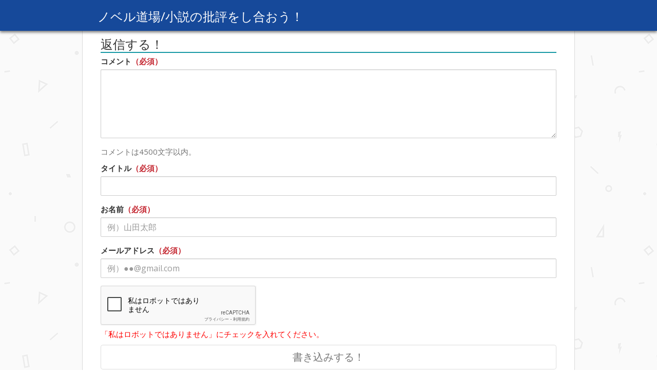

--- FILE ---
content_type: text/html; charset=UTF-8
request_url: https://weblike-tennsaku.ssl-lolipop.jp/review/novels/addSequel/738
body_size: 4097
content:
<!DOCTYPE html>
<html lang="ja">
<head prefix="og: http://ogp.me/ns# fb: http://ogp.me/ns/fb#">
<!-- Global site tag (gtag.js) - Google Analytics -->
<script async src="https://www.googletagmanager.com/gtag/js?id=UA-104388191-1"></script>
<script>
  window.dataLayer = window.dataLayer || [];
  function gtag(){dataLayer.push(arguments);}
  gtag('js', new Date());

  gtag('config', 'UA-104388191-1');
</script>
    <meta charset="utf-8"/>    <meta name="viewport" content="width=device-width, initial-scale=1.0">
    <title>「短編小説の見開き1ページの書き出し」という課題の提出前の批評への返信フォーム。ノベル道場/小説の批評をし合おう！</title>
    <link href="/review/favicon.ico" type="image/x-icon" rel="icon"/><link href="/review/favicon.ico" type="image/x-icon" rel="shortcut icon"/>    <meta content="創作,作家,作家志望,ライトノベル,文芸" name="keywords"/>     
            <meta name="description" content="https://ncode.syosetu.com/n3039ff/
申し訳ありません。URLはこちらでお願いします。"/>    <meta name="og:description" content="https://ncode.syosetu.com/n3039ff/
申し訳ありません。URLはこちらでお願いします。"/>        <meta property="og:title" content="「短編小説の見開き1ページの書き出し」という課題の提出前の批評への返信フォーム。ノベル道場/小説の批評をし合おう！">
    <meta property="og:type" content="website">
    <meta property="og:image" content="https://weblike-tennsaku.ssl-lolipop.jp/review/img/b26d6b6a13880f74746b57bbcf9e78c1_m.jpg">
    <meta property="og:site_name" content="ノベル道場/小説の批評をし合おう！">
    <meta property="og:url" content="https://weblike-tennsaku.ssl-lolipop.jp/review/novels/addSequel/738">
    
    <!-- フェイスブックのID -->
    <meta property="fb:app_id" content="1574505692591070">
    
    <!-- Twitterカード -->
    <meta name="twitter:site" content="@ranokenn">
    <meta name="twitter:card" content="summary">

    <!-- リセットCSS -->
  <style>
  @charset "UTF-8";abbr,address,article,aside,audio,b,blockquote,body,canvas,caption,cite,code,dd,del,details,dfn,div,dl,dt,em,fieldset,figcaption,figure,footer,form,h1,h2,h3,h4,h5,h6,header,hgroup,html,i,iframe,img,ins,kbd,label,legend,li,mark,menu,nav,object,ol,p,pre,q,samp,section,small,span,strong,sub,summary,sup,table,tbody,td,tfoot,th,thead,time,tr,ul,var,video{margin:0;padding:0;border:0;outline:0;font-size:100%;vertical-align:baseline;background:transparent}body{line-height:1}article,aside,details,figcaption,figure,footer,header,hgroup,menu,nav,section{display:block}nav ul{list-style:none}blockquote,q{quotes:none}blockquote:after,blockquote:before,q:after,q:before{content:'';content:none}a{margin:0;padding:0;font-size:100%;vertical-align:baseline;background:transparent}/ change colours to suit your needs / ins{background-color:#ff9;color:#000;text-decoration:none}/ change colours to suit your needs / mark{background-color:#ff9;color:#000;font-style:italic;font-weight:700}del{text-decoration:line-through}abbr[title],dfn[title]{border-bottom:1px dotted;cursor:help}table{border-collapse:collapse;border-spacing:0}hr{display:block;height:1px;border:0;border-top:1px solid #ccc;margin:1em 0;padding:0}input,select{vertical-align:middle}
  fieldset{border:0}fieldset legend{border-bottom:2px solid #1798a5;width:100%;line-height:1.3em;padding-top:1em}.form button[type="submit"]{text-transform:uppercase;box-shadow:none}button:after{content:"";clear:both;display:block}div.message{text-align:center;cursor:pointer;display:block;font-weight:400;padding:0 1.5rem;transition:height .3s ease-out 0;background-color:#a0d3e8;color:#626262;top:15px;right:15px;z-index:1;overflow:hidden;height:50px;line-height:2.5em;box-radius:5px}div.message:before{line-height:0;font-size:20px;height:9pt;width:9pt;border-radius:15px;text-align:center;vertical-align:middle;display:inline-block;position:relative;left:-11px;background-color:#fff;padding:9pt 14px 9pt 10px;content:"i";color:#a0d3e8}div.message.error{background-color:#c3232d;color:#fff}div.message.error:before{padding:11px 1pc 14px 7px;color:#c3232d;content:"x"}div.message.hidden{height:0}.form .error-message{display:block;padding:.375rem .5625rem .5625rem;margin-top:-1px;margin-bottom:1rem;font-size:.75rem;font-weight:400;font-style:italic;color:rgba(0,0,0,.54)}.required>label{font-weight:700}.required>label:after{content:'（必須）';color:#c3232d}.error label,.error label.error{color:#c3232d}
  </style>
    <!-- bootstrap framework -->
    <link rel="stylesheet" href="/review/honoka/css/bootstrap.min.css"/>
    <link rel="stylesheet" href="/review/css/style2.css"/>
            <!-- Googleのスマホ広告タグ -->   
<script async src="//pagead2.googlesyndication.com/pagead/js/adsbygoogle.js"></script> <script>
  (adsbygoogle = window.adsbygoogle || []).push({
    google_ad_client: "ca-pub-7538546940315247",
    enable_page_level_ads: true
  });
</script>
</head>
<body>
    <header>
        <div class="header-contents">  
            <p><a href="/review/novels">ノベル道場/小説の批評をし合おう！</a></p>    
        </div>
    </header>
        <div class="clearfix">
    
        <div class="main-wrapper ">
    <div>
                            
    <form method="post" accept-charset="utf-8" id="myForm" role="form" action="/review/novels/addSequel/738?quotation=created"><div style="display:none;"><input type="hidden" name="_method" value="POST"/><input type="hidden" name="_csrfToken" autocomplete="off" value="e28ad2bd880a80b4244a2df3c0803c631c3da763576e659de5080870f29e970b0e428923795ac93877f9f5eb758cdbd2b45b10d1ee5e4ee73c517d472bdd24dc"/></div>
<fieldset class="fieldset">
                <legend class="legend" >返信する！</legend>
      
    <div class="form-group textarea required"><label class="control-label" for="comment">コメント</label><textarea name="comment" required="required" id="comment" class="form-control" rows="5"></textarea></div>    <span class="help-block">コメントは4500文字以内。</span>
        
        <div class="form-group text required"><label class="control-label" for="title">タイトル</label><input type="text" name="title" required="required" maxlength="255" id="title" class="form-control"/></div>            
    <div class="form-group text required"><label class="control-label" for="name">お名前</label><input type="text" name="name" required="required" placeholder="例）山田太郎" id="name" class="form-control"/></div>    <div class="form-group email required"><label class="control-label" for="email">メールアドレス</label><input type="email" name="email" required="required" placeholder="例）●●@gmail.com" id="email" class="form-control"/></div>    <div class="g-recaptcha" data-callback="clearcall" data-sitekey="6LdVWhUUAAAAAFZGtxjtAGAqeVMi5nrAdQw8I9wH"></div>
    <p id="cllearcal" class="help-block">「私はロボットではありません」にチェックを入れてください。</p>
</fieldset>
<button class="btn btn-default btn-lg btn-block" id="submit" disabled="disabled" type="submit">書き込みする！</button></form>


  
           
        <a href="/review/novels" id="home">トップページへ</a>        <aside class="koukou">
<p>スポンサーリンク</p>
<script async src="//pagead2.googlesyndication.com/pagead/js/adsbygoogle.js"></script>
<!-- リレー小説 -->
<ins class="adsbygoogle"
     style="display:block"
     data-ad-client="ca-pub-7538546940315247"
     data-ad-slot="7866695318"
     data-ad-format="auto"></ins>
<script>
(adsbygoogle = window.adsbygoogle || []).push({});
</script></aside>

          
    <a href="/review/novels/thread/730" class="back">「「短編小説の見開き1ページの書き出し」という課題の提出前」のスレッドへ</a>    </div>
    <section>
    <h2>ノベル道場/小説の批評をし合おう！の使い方・利用規約(必ずお読みください)。お問い合わせ</h2>
    <ul class="latest">
        <li><a href="/review/novels/howto">ノベル道場/小説の批評をし合おう！の使い方</a>        <li><a href="/review/novels/privacypolicy">プライバシーポリシー・免責事項</a>        <li><a href="http://www.raitonoveru.jp/meeru.htm">管理人へ連絡をする</a>
   </ul>
    <h2>関連コンテンツ</h2>
    <ul class="latest">
        <li id="home2"><a href="/review/novels">トップページへ戻る</a>        <li><a href="http://www.raitonoveru.jp/">ライトノベル作法研究所へ</a>
        <li><a href="http://www.raitonoveru.jp/cms2/">ライトノベル作法研究所・新着記事一覧</a>
        <li><a href="http://ranove.sblo.jp/">ラノベオフ・ブログ（リアルでの交流）</a>
        <li><a href="https://weblike-tennsaku.ssl-lolipop.jp/counsel/novels">小説の創作相談掲示板『ノベルクリエーターサポート』</a>
        <li><a href="https://weblike-tennsaku.ssl-lolipop.jp/plot/novels">小説のプロット相談掲示板</a>
        <li><a href="https://weblike-tennsaku.ssl-lolipop.jp/prologue/novels">小説のタイトル・プロローグ改善相談所『ノベル道場』</a>
        <li><a href="https://weblike-tennsaku.ssl-lolipop.jp/novel/novels">リレー小説投稿サイト/他人の物語の続きが自由に書ける！</a>
        <li><a href="https://weblike-tennsaku.ssl-lolipop.jp/blcounsel/novels">ＢＬ小説の創作相談掲示板（姉妹サイト）</a>
        <li><a href="https://weblike-tennsaku.ssl-lolipop.jp/blreview/novels">BLノベル道場/BL小説の批評をし合おう！(姉妹サイト）</a>
        <li><a href="https://weblike-tennsaku.ssl-lolipop.jp/bl/loves">腐女子のための恋愛相談掲示板（姉妹サイト）</a>
   </ul>
</section></div>    
    </div>
    <footer>
    <a href="/review/novels">ノベル道場/小説の批評をし合おう！</a>    </footer>
<!-- jQuery -->
<script src="https://ajax.googleapis.com/ajax/libs/jquery/3.4.1/jquery.min.js"></script>
<script src="/review/js/libs/jquery.cookie.js"></script>
<!-- アイコンfontawesome -->
<script src="https://use.fontawesome.com/ccd67eaa35.js"></script>    
<!-- Googleのスパム対策 -->
<script src='https://www.google.com/recaptcha/api.js?hl=ja'></script>

<script src="/review/js/reCAPTCHA.js"></script><script src="/review/js/scroll.js"></script><script src="/review/js/comment.js"></script><script src="/review/js/line.js"></script><script src="/review/js/CharacterSize.js"></script><script src="/review/js/accordion2.js"></script><script src="/review/js/accordion.js"></script><script src="/review/js/generator.js"></script><!-- javaScriptの切り替え -->
    <script src="/review/js/main3.js"></script></body>
</html>


--- FILE ---
content_type: text/html; charset=utf-8
request_url: https://www.google.com/recaptcha/api2/anchor?ar=1&k=6LdVWhUUAAAAAFZGtxjtAGAqeVMi5nrAdQw8I9wH&co=aHR0cHM6Ly93ZWJsaWtlLXRlbm5zYWt1LnNzbC1sb2xpcG9wLmpwOjQ0Mw..&hl=ja&v=PoyoqOPhxBO7pBk68S4YbpHZ&size=normal&anchor-ms=20000&execute-ms=30000&cb=d7ejh4hduseq
body_size: 49498
content:
<!DOCTYPE HTML><html dir="ltr" lang="ja"><head><meta http-equiv="Content-Type" content="text/html; charset=UTF-8">
<meta http-equiv="X-UA-Compatible" content="IE=edge">
<title>reCAPTCHA</title>
<style type="text/css">
/* cyrillic-ext */
@font-face {
  font-family: 'Roboto';
  font-style: normal;
  font-weight: 400;
  font-stretch: 100%;
  src: url(//fonts.gstatic.com/s/roboto/v48/KFO7CnqEu92Fr1ME7kSn66aGLdTylUAMa3GUBHMdazTgWw.woff2) format('woff2');
  unicode-range: U+0460-052F, U+1C80-1C8A, U+20B4, U+2DE0-2DFF, U+A640-A69F, U+FE2E-FE2F;
}
/* cyrillic */
@font-face {
  font-family: 'Roboto';
  font-style: normal;
  font-weight: 400;
  font-stretch: 100%;
  src: url(//fonts.gstatic.com/s/roboto/v48/KFO7CnqEu92Fr1ME7kSn66aGLdTylUAMa3iUBHMdazTgWw.woff2) format('woff2');
  unicode-range: U+0301, U+0400-045F, U+0490-0491, U+04B0-04B1, U+2116;
}
/* greek-ext */
@font-face {
  font-family: 'Roboto';
  font-style: normal;
  font-weight: 400;
  font-stretch: 100%;
  src: url(//fonts.gstatic.com/s/roboto/v48/KFO7CnqEu92Fr1ME7kSn66aGLdTylUAMa3CUBHMdazTgWw.woff2) format('woff2');
  unicode-range: U+1F00-1FFF;
}
/* greek */
@font-face {
  font-family: 'Roboto';
  font-style: normal;
  font-weight: 400;
  font-stretch: 100%;
  src: url(//fonts.gstatic.com/s/roboto/v48/KFO7CnqEu92Fr1ME7kSn66aGLdTylUAMa3-UBHMdazTgWw.woff2) format('woff2');
  unicode-range: U+0370-0377, U+037A-037F, U+0384-038A, U+038C, U+038E-03A1, U+03A3-03FF;
}
/* math */
@font-face {
  font-family: 'Roboto';
  font-style: normal;
  font-weight: 400;
  font-stretch: 100%;
  src: url(//fonts.gstatic.com/s/roboto/v48/KFO7CnqEu92Fr1ME7kSn66aGLdTylUAMawCUBHMdazTgWw.woff2) format('woff2');
  unicode-range: U+0302-0303, U+0305, U+0307-0308, U+0310, U+0312, U+0315, U+031A, U+0326-0327, U+032C, U+032F-0330, U+0332-0333, U+0338, U+033A, U+0346, U+034D, U+0391-03A1, U+03A3-03A9, U+03B1-03C9, U+03D1, U+03D5-03D6, U+03F0-03F1, U+03F4-03F5, U+2016-2017, U+2034-2038, U+203C, U+2040, U+2043, U+2047, U+2050, U+2057, U+205F, U+2070-2071, U+2074-208E, U+2090-209C, U+20D0-20DC, U+20E1, U+20E5-20EF, U+2100-2112, U+2114-2115, U+2117-2121, U+2123-214F, U+2190, U+2192, U+2194-21AE, U+21B0-21E5, U+21F1-21F2, U+21F4-2211, U+2213-2214, U+2216-22FF, U+2308-230B, U+2310, U+2319, U+231C-2321, U+2336-237A, U+237C, U+2395, U+239B-23B7, U+23D0, U+23DC-23E1, U+2474-2475, U+25AF, U+25B3, U+25B7, U+25BD, U+25C1, U+25CA, U+25CC, U+25FB, U+266D-266F, U+27C0-27FF, U+2900-2AFF, U+2B0E-2B11, U+2B30-2B4C, U+2BFE, U+3030, U+FF5B, U+FF5D, U+1D400-1D7FF, U+1EE00-1EEFF;
}
/* symbols */
@font-face {
  font-family: 'Roboto';
  font-style: normal;
  font-weight: 400;
  font-stretch: 100%;
  src: url(//fonts.gstatic.com/s/roboto/v48/KFO7CnqEu92Fr1ME7kSn66aGLdTylUAMaxKUBHMdazTgWw.woff2) format('woff2');
  unicode-range: U+0001-000C, U+000E-001F, U+007F-009F, U+20DD-20E0, U+20E2-20E4, U+2150-218F, U+2190, U+2192, U+2194-2199, U+21AF, U+21E6-21F0, U+21F3, U+2218-2219, U+2299, U+22C4-22C6, U+2300-243F, U+2440-244A, U+2460-24FF, U+25A0-27BF, U+2800-28FF, U+2921-2922, U+2981, U+29BF, U+29EB, U+2B00-2BFF, U+4DC0-4DFF, U+FFF9-FFFB, U+10140-1018E, U+10190-1019C, U+101A0, U+101D0-101FD, U+102E0-102FB, U+10E60-10E7E, U+1D2C0-1D2D3, U+1D2E0-1D37F, U+1F000-1F0FF, U+1F100-1F1AD, U+1F1E6-1F1FF, U+1F30D-1F30F, U+1F315, U+1F31C, U+1F31E, U+1F320-1F32C, U+1F336, U+1F378, U+1F37D, U+1F382, U+1F393-1F39F, U+1F3A7-1F3A8, U+1F3AC-1F3AF, U+1F3C2, U+1F3C4-1F3C6, U+1F3CA-1F3CE, U+1F3D4-1F3E0, U+1F3ED, U+1F3F1-1F3F3, U+1F3F5-1F3F7, U+1F408, U+1F415, U+1F41F, U+1F426, U+1F43F, U+1F441-1F442, U+1F444, U+1F446-1F449, U+1F44C-1F44E, U+1F453, U+1F46A, U+1F47D, U+1F4A3, U+1F4B0, U+1F4B3, U+1F4B9, U+1F4BB, U+1F4BF, U+1F4C8-1F4CB, U+1F4D6, U+1F4DA, U+1F4DF, U+1F4E3-1F4E6, U+1F4EA-1F4ED, U+1F4F7, U+1F4F9-1F4FB, U+1F4FD-1F4FE, U+1F503, U+1F507-1F50B, U+1F50D, U+1F512-1F513, U+1F53E-1F54A, U+1F54F-1F5FA, U+1F610, U+1F650-1F67F, U+1F687, U+1F68D, U+1F691, U+1F694, U+1F698, U+1F6AD, U+1F6B2, U+1F6B9-1F6BA, U+1F6BC, U+1F6C6-1F6CF, U+1F6D3-1F6D7, U+1F6E0-1F6EA, U+1F6F0-1F6F3, U+1F6F7-1F6FC, U+1F700-1F7FF, U+1F800-1F80B, U+1F810-1F847, U+1F850-1F859, U+1F860-1F887, U+1F890-1F8AD, U+1F8B0-1F8BB, U+1F8C0-1F8C1, U+1F900-1F90B, U+1F93B, U+1F946, U+1F984, U+1F996, U+1F9E9, U+1FA00-1FA6F, U+1FA70-1FA7C, U+1FA80-1FA89, U+1FA8F-1FAC6, U+1FACE-1FADC, U+1FADF-1FAE9, U+1FAF0-1FAF8, U+1FB00-1FBFF;
}
/* vietnamese */
@font-face {
  font-family: 'Roboto';
  font-style: normal;
  font-weight: 400;
  font-stretch: 100%;
  src: url(//fonts.gstatic.com/s/roboto/v48/KFO7CnqEu92Fr1ME7kSn66aGLdTylUAMa3OUBHMdazTgWw.woff2) format('woff2');
  unicode-range: U+0102-0103, U+0110-0111, U+0128-0129, U+0168-0169, U+01A0-01A1, U+01AF-01B0, U+0300-0301, U+0303-0304, U+0308-0309, U+0323, U+0329, U+1EA0-1EF9, U+20AB;
}
/* latin-ext */
@font-face {
  font-family: 'Roboto';
  font-style: normal;
  font-weight: 400;
  font-stretch: 100%;
  src: url(//fonts.gstatic.com/s/roboto/v48/KFO7CnqEu92Fr1ME7kSn66aGLdTylUAMa3KUBHMdazTgWw.woff2) format('woff2');
  unicode-range: U+0100-02BA, U+02BD-02C5, U+02C7-02CC, U+02CE-02D7, U+02DD-02FF, U+0304, U+0308, U+0329, U+1D00-1DBF, U+1E00-1E9F, U+1EF2-1EFF, U+2020, U+20A0-20AB, U+20AD-20C0, U+2113, U+2C60-2C7F, U+A720-A7FF;
}
/* latin */
@font-face {
  font-family: 'Roboto';
  font-style: normal;
  font-weight: 400;
  font-stretch: 100%;
  src: url(//fonts.gstatic.com/s/roboto/v48/KFO7CnqEu92Fr1ME7kSn66aGLdTylUAMa3yUBHMdazQ.woff2) format('woff2');
  unicode-range: U+0000-00FF, U+0131, U+0152-0153, U+02BB-02BC, U+02C6, U+02DA, U+02DC, U+0304, U+0308, U+0329, U+2000-206F, U+20AC, U+2122, U+2191, U+2193, U+2212, U+2215, U+FEFF, U+FFFD;
}
/* cyrillic-ext */
@font-face {
  font-family: 'Roboto';
  font-style: normal;
  font-weight: 500;
  font-stretch: 100%;
  src: url(//fonts.gstatic.com/s/roboto/v48/KFO7CnqEu92Fr1ME7kSn66aGLdTylUAMa3GUBHMdazTgWw.woff2) format('woff2');
  unicode-range: U+0460-052F, U+1C80-1C8A, U+20B4, U+2DE0-2DFF, U+A640-A69F, U+FE2E-FE2F;
}
/* cyrillic */
@font-face {
  font-family: 'Roboto';
  font-style: normal;
  font-weight: 500;
  font-stretch: 100%;
  src: url(//fonts.gstatic.com/s/roboto/v48/KFO7CnqEu92Fr1ME7kSn66aGLdTylUAMa3iUBHMdazTgWw.woff2) format('woff2');
  unicode-range: U+0301, U+0400-045F, U+0490-0491, U+04B0-04B1, U+2116;
}
/* greek-ext */
@font-face {
  font-family: 'Roboto';
  font-style: normal;
  font-weight: 500;
  font-stretch: 100%;
  src: url(//fonts.gstatic.com/s/roboto/v48/KFO7CnqEu92Fr1ME7kSn66aGLdTylUAMa3CUBHMdazTgWw.woff2) format('woff2');
  unicode-range: U+1F00-1FFF;
}
/* greek */
@font-face {
  font-family: 'Roboto';
  font-style: normal;
  font-weight: 500;
  font-stretch: 100%;
  src: url(//fonts.gstatic.com/s/roboto/v48/KFO7CnqEu92Fr1ME7kSn66aGLdTylUAMa3-UBHMdazTgWw.woff2) format('woff2');
  unicode-range: U+0370-0377, U+037A-037F, U+0384-038A, U+038C, U+038E-03A1, U+03A3-03FF;
}
/* math */
@font-face {
  font-family: 'Roboto';
  font-style: normal;
  font-weight: 500;
  font-stretch: 100%;
  src: url(//fonts.gstatic.com/s/roboto/v48/KFO7CnqEu92Fr1ME7kSn66aGLdTylUAMawCUBHMdazTgWw.woff2) format('woff2');
  unicode-range: U+0302-0303, U+0305, U+0307-0308, U+0310, U+0312, U+0315, U+031A, U+0326-0327, U+032C, U+032F-0330, U+0332-0333, U+0338, U+033A, U+0346, U+034D, U+0391-03A1, U+03A3-03A9, U+03B1-03C9, U+03D1, U+03D5-03D6, U+03F0-03F1, U+03F4-03F5, U+2016-2017, U+2034-2038, U+203C, U+2040, U+2043, U+2047, U+2050, U+2057, U+205F, U+2070-2071, U+2074-208E, U+2090-209C, U+20D0-20DC, U+20E1, U+20E5-20EF, U+2100-2112, U+2114-2115, U+2117-2121, U+2123-214F, U+2190, U+2192, U+2194-21AE, U+21B0-21E5, U+21F1-21F2, U+21F4-2211, U+2213-2214, U+2216-22FF, U+2308-230B, U+2310, U+2319, U+231C-2321, U+2336-237A, U+237C, U+2395, U+239B-23B7, U+23D0, U+23DC-23E1, U+2474-2475, U+25AF, U+25B3, U+25B7, U+25BD, U+25C1, U+25CA, U+25CC, U+25FB, U+266D-266F, U+27C0-27FF, U+2900-2AFF, U+2B0E-2B11, U+2B30-2B4C, U+2BFE, U+3030, U+FF5B, U+FF5D, U+1D400-1D7FF, U+1EE00-1EEFF;
}
/* symbols */
@font-face {
  font-family: 'Roboto';
  font-style: normal;
  font-weight: 500;
  font-stretch: 100%;
  src: url(//fonts.gstatic.com/s/roboto/v48/KFO7CnqEu92Fr1ME7kSn66aGLdTylUAMaxKUBHMdazTgWw.woff2) format('woff2');
  unicode-range: U+0001-000C, U+000E-001F, U+007F-009F, U+20DD-20E0, U+20E2-20E4, U+2150-218F, U+2190, U+2192, U+2194-2199, U+21AF, U+21E6-21F0, U+21F3, U+2218-2219, U+2299, U+22C4-22C6, U+2300-243F, U+2440-244A, U+2460-24FF, U+25A0-27BF, U+2800-28FF, U+2921-2922, U+2981, U+29BF, U+29EB, U+2B00-2BFF, U+4DC0-4DFF, U+FFF9-FFFB, U+10140-1018E, U+10190-1019C, U+101A0, U+101D0-101FD, U+102E0-102FB, U+10E60-10E7E, U+1D2C0-1D2D3, U+1D2E0-1D37F, U+1F000-1F0FF, U+1F100-1F1AD, U+1F1E6-1F1FF, U+1F30D-1F30F, U+1F315, U+1F31C, U+1F31E, U+1F320-1F32C, U+1F336, U+1F378, U+1F37D, U+1F382, U+1F393-1F39F, U+1F3A7-1F3A8, U+1F3AC-1F3AF, U+1F3C2, U+1F3C4-1F3C6, U+1F3CA-1F3CE, U+1F3D4-1F3E0, U+1F3ED, U+1F3F1-1F3F3, U+1F3F5-1F3F7, U+1F408, U+1F415, U+1F41F, U+1F426, U+1F43F, U+1F441-1F442, U+1F444, U+1F446-1F449, U+1F44C-1F44E, U+1F453, U+1F46A, U+1F47D, U+1F4A3, U+1F4B0, U+1F4B3, U+1F4B9, U+1F4BB, U+1F4BF, U+1F4C8-1F4CB, U+1F4D6, U+1F4DA, U+1F4DF, U+1F4E3-1F4E6, U+1F4EA-1F4ED, U+1F4F7, U+1F4F9-1F4FB, U+1F4FD-1F4FE, U+1F503, U+1F507-1F50B, U+1F50D, U+1F512-1F513, U+1F53E-1F54A, U+1F54F-1F5FA, U+1F610, U+1F650-1F67F, U+1F687, U+1F68D, U+1F691, U+1F694, U+1F698, U+1F6AD, U+1F6B2, U+1F6B9-1F6BA, U+1F6BC, U+1F6C6-1F6CF, U+1F6D3-1F6D7, U+1F6E0-1F6EA, U+1F6F0-1F6F3, U+1F6F7-1F6FC, U+1F700-1F7FF, U+1F800-1F80B, U+1F810-1F847, U+1F850-1F859, U+1F860-1F887, U+1F890-1F8AD, U+1F8B0-1F8BB, U+1F8C0-1F8C1, U+1F900-1F90B, U+1F93B, U+1F946, U+1F984, U+1F996, U+1F9E9, U+1FA00-1FA6F, U+1FA70-1FA7C, U+1FA80-1FA89, U+1FA8F-1FAC6, U+1FACE-1FADC, U+1FADF-1FAE9, U+1FAF0-1FAF8, U+1FB00-1FBFF;
}
/* vietnamese */
@font-face {
  font-family: 'Roboto';
  font-style: normal;
  font-weight: 500;
  font-stretch: 100%;
  src: url(//fonts.gstatic.com/s/roboto/v48/KFO7CnqEu92Fr1ME7kSn66aGLdTylUAMa3OUBHMdazTgWw.woff2) format('woff2');
  unicode-range: U+0102-0103, U+0110-0111, U+0128-0129, U+0168-0169, U+01A0-01A1, U+01AF-01B0, U+0300-0301, U+0303-0304, U+0308-0309, U+0323, U+0329, U+1EA0-1EF9, U+20AB;
}
/* latin-ext */
@font-face {
  font-family: 'Roboto';
  font-style: normal;
  font-weight: 500;
  font-stretch: 100%;
  src: url(//fonts.gstatic.com/s/roboto/v48/KFO7CnqEu92Fr1ME7kSn66aGLdTylUAMa3KUBHMdazTgWw.woff2) format('woff2');
  unicode-range: U+0100-02BA, U+02BD-02C5, U+02C7-02CC, U+02CE-02D7, U+02DD-02FF, U+0304, U+0308, U+0329, U+1D00-1DBF, U+1E00-1E9F, U+1EF2-1EFF, U+2020, U+20A0-20AB, U+20AD-20C0, U+2113, U+2C60-2C7F, U+A720-A7FF;
}
/* latin */
@font-face {
  font-family: 'Roboto';
  font-style: normal;
  font-weight: 500;
  font-stretch: 100%;
  src: url(//fonts.gstatic.com/s/roboto/v48/KFO7CnqEu92Fr1ME7kSn66aGLdTylUAMa3yUBHMdazQ.woff2) format('woff2');
  unicode-range: U+0000-00FF, U+0131, U+0152-0153, U+02BB-02BC, U+02C6, U+02DA, U+02DC, U+0304, U+0308, U+0329, U+2000-206F, U+20AC, U+2122, U+2191, U+2193, U+2212, U+2215, U+FEFF, U+FFFD;
}
/* cyrillic-ext */
@font-face {
  font-family: 'Roboto';
  font-style: normal;
  font-weight: 900;
  font-stretch: 100%;
  src: url(//fonts.gstatic.com/s/roboto/v48/KFO7CnqEu92Fr1ME7kSn66aGLdTylUAMa3GUBHMdazTgWw.woff2) format('woff2');
  unicode-range: U+0460-052F, U+1C80-1C8A, U+20B4, U+2DE0-2DFF, U+A640-A69F, U+FE2E-FE2F;
}
/* cyrillic */
@font-face {
  font-family: 'Roboto';
  font-style: normal;
  font-weight: 900;
  font-stretch: 100%;
  src: url(//fonts.gstatic.com/s/roboto/v48/KFO7CnqEu92Fr1ME7kSn66aGLdTylUAMa3iUBHMdazTgWw.woff2) format('woff2');
  unicode-range: U+0301, U+0400-045F, U+0490-0491, U+04B0-04B1, U+2116;
}
/* greek-ext */
@font-face {
  font-family: 'Roboto';
  font-style: normal;
  font-weight: 900;
  font-stretch: 100%;
  src: url(//fonts.gstatic.com/s/roboto/v48/KFO7CnqEu92Fr1ME7kSn66aGLdTylUAMa3CUBHMdazTgWw.woff2) format('woff2');
  unicode-range: U+1F00-1FFF;
}
/* greek */
@font-face {
  font-family: 'Roboto';
  font-style: normal;
  font-weight: 900;
  font-stretch: 100%;
  src: url(//fonts.gstatic.com/s/roboto/v48/KFO7CnqEu92Fr1ME7kSn66aGLdTylUAMa3-UBHMdazTgWw.woff2) format('woff2');
  unicode-range: U+0370-0377, U+037A-037F, U+0384-038A, U+038C, U+038E-03A1, U+03A3-03FF;
}
/* math */
@font-face {
  font-family: 'Roboto';
  font-style: normal;
  font-weight: 900;
  font-stretch: 100%;
  src: url(//fonts.gstatic.com/s/roboto/v48/KFO7CnqEu92Fr1ME7kSn66aGLdTylUAMawCUBHMdazTgWw.woff2) format('woff2');
  unicode-range: U+0302-0303, U+0305, U+0307-0308, U+0310, U+0312, U+0315, U+031A, U+0326-0327, U+032C, U+032F-0330, U+0332-0333, U+0338, U+033A, U+0346, U+034D, U+0391-03A1, U+03A3-03A9, U+03B1-03C9, U+03D1, U+03D5-03D6, U+03F0-03F1, U+03F4-03F5, U+2016-2017, U+2034-2038, U+203C, U+2040, U+2043, U+2047, U+2050, U+2057, U+205F, U+2070-2071, U+2074-208E, U+2090-209C, U+20D0-20DC, U+20E1, U+20E5-20EF, U+2100-2112, U+2114-2115, U+2117-2121, U+2123-214F, U+2190, U+2192, U+2194-21AE, U+21B0-21E5, U+21F1-21F2, U+21F4-2211, U+2213-2214, U+2216-22FF, U+2308-230B, U+2310, U+2319, U+231C-2321, U+2336-237A, U+237C, U+2395, U+239B-23B7, U+23D0, U+23DC-23E1, U+2474-2475, U+25AF, U+25B3, U+25B7, U+25BD, U+25C1, U+25CA, U+25CC, U+25FB, U+266D-266F, U+27C0-27FF, U+2900-2AFF, U+2B0E-2B11, U+2B30-2B4C, U+2BFE, U+3030, U+FF5B, U+FF5D, U+1D400-1D7FF, U+1EE00-1EEFF;
}
/* symbols */
@font-face {
  font-family: 'Roboto';
  font-style: normal;
  font-weight: 900;
  font-stretch: 100%;
  src: url(//fonts.gstatic.com/s/roboto/v48/KFO7CnqEu92Fr1ME7kSn66aGLdTylUAMaxKUBHMdazTgWw.woff2) format('woff2');
  unicode-range: U+0001-000C, U+000E-001F, U+007F-009F, U+20DD-20E0, U+20E2-20E4, U+2150-218F, U+2190, U+2192, U+2194-2199, U+21AF, U+21E6-21F0, U+21F3, U+2218-2219, U+2299, U+22C4-22C6, U+2300-243F, U+2440-244A, U+2460-24FF, U+25A0-27BF, U+2800-28FF, U+2921-2922, U+2981, U+29BF, U+29EB, U+2B00-2BFF, U+4DC0-4DFF, U+FFF9-FFFB, U+10140-1018E, U+10190-1019C, U+101A0, U+101D0-101FD, U+102E0-102FB, U+10E60-10E7E, U+1D2C0-1D2D3, U+1D2E0-1D37F, U+1F000-1F0FF, U+1F100-1F1AD, U+1F1E6-1F1FF, U+1F30D-1F30F, U+1F315, U+1F31C, U+1F31E, U+1F320-1F32C, U+1F336, U+1F378, U+1F37D, U+1F382, U+1F393-1F39F, U+1F3A7-1F3A8, U+1F3AC-1F3AF, U+1F3C2, U+1F3C4-1F3C6, U+1F3CA-1F3CE, U+1F3D4-1F3E0, U+1F3ED, U+1F3F1-1F3F3, U+1F3F5-1F3F7, U+1F408, U+1F415, U+1F41F, U+1F426, U+1F43F, U+1F441-1F442, U+1F444, U+1F446-1F449, U+1F44C-1F44E, U+1F453, U+1F46A, U+1F47D, U+1F4A3, U+1F4B0, U+1F4B3, U+1F4B9, U+1F4BB, U+1F4BF, U+1F4C8-1F4CB, U+1F4D6, U+1F4DA, U+1F4DF, U+1F4E3-1F4E6, U+1F4EA-1F4ED, U+1F4F7, U+1F4F9-1F4FB, U+1F4FD-1F4FE, U+1F503, U+1F507-1F50B, U+1F50D, U+1F512-1F513, U+1F53E-1F54A, U+1F54F-1F5FA, U+1F610, U+1F650-1F67F, U+1F687, U+1F68D, U+1F691, U+1F694, U+1F698, U+1F6AD, U+1F6B2, U+1F6B9-1F6BA, U+1F6BC, U+1F6C6-1F6CF, U+1F6D3-1F6D7, U+1F6E0-1F6EA, U+1F6F0-1F6F3, U+1F6F7-1F6FC, U+1F700-1F7FF, U+1F800-1F80B, U+1F810-1F847, U+1F850-1F859, U+1F860-1F887, U+1F890-1F8AD, U+1F8B0-1F8BB, U+1F8C0-1F8C1, U+1F900-1F90B, U+1F93B, U+1F946, U+1F984, U+1F996, U+1F9E9, U+1FA00-1FA6F, U+1FA70-1FA7C, U+1FA80-1FA89, U+1FA8F-1FAC6, U+1FACE-1FADC, U+1FADF-1FAE9, U+1FAF0-1FAF8, U+1FB00-1FBFF;
}
/* vietnamese */
@font-face {
  font-family: 'Roboto';
  font-style: normal;
  font-weight: 900;
  font-stretch: 100%;
  src: url(//fonts.gstatic.com/s/roboto/v48/KFO7CnqEu92Fr1ME7kSn66aGLdTylUAMa3OUBHMdazTgWw.woff2) format('woff2');
  unicode-range: U+0102-0103, U+0110-0111, U+0128-0129, U+0168-0169, U+01A0-01A1, U+01AF-01B0, U+0300-0301, U+0303-0304, U+0308-0309, U+0323, U+0329, U+1EA0-1EF9, U+20AB;
}
/* latin-ext */
@font-face {
  font-family: 'Roboto';
  font-style: normal;
  font-weight: 900;
  font-stretch: 100%;
  src: url(//fonts.gstatic.com/s/roboto/v48/KFO7CnqEu92Fr1ME7kSn66aGLdTylUAMa3KUBHMdazTgWw.woff2) format('woff2');
  unicode-range: U+0100-02BA, U+02BD-02C5, U+02C7-02CC, U+02CE-02D7, U+02DD-02FF, U+0304, U+0308, U+0329, U+1D00-1DBF, U+1E00-1E9F, U+1EF2-1EFF, U+2020, U+20A0-20AB, U+20AD-20C0, U+2113, U+2C60-2C7F, U+A720-A7FF;
}
/* latin */
@font-face {
  font-family: 'Roboto';
  font-style: normal;
  font-weight: 900;
  font-stretch: 100%;
  src: url(//fonts.gstatic.com/s/roboto/v48/KFO7CnqEu92Fr1ME7kSn66aGLdTylUAMa3yUBHMdazQ.woff2) format('woff2');
  unicode-range: U+0000-00FF, U+0131, U+0152-0153, U+02BB-02BC, U+02C6, U+02DA, U+02DC, U+0304, U+0308, U+0329, U+2000-206F, U+20AC, U+2122, U+2191, U+2193, U+2212, U+2215, U+FEFF, U+FFFD;
}

</style>
<link rel="stylesheet" type="text/css" href="https://www.gstatic.com/recaptcha/releases/PoyoqOPhxBO7pBk68S4YbpHZ/styles__ltr.css">
<script nonce="BQ-ZMWvNNtZI2dWlICMZWg" type="text/javascript">window['__recaptcha_api'] = 'https://www.google.com/recaptcha/api2/';</script>
<script type="text/javascript" src="https://www.gstatic.com/recaptcha/releases/PoyoqOPhxBO7pBk68S4YbpHZ/recaptcha__ja.js" nonce="BQ-ZMWvNNtZI2dWlICMZWg">
      
    </script></head>
<body><div id="rc-anchor-alert" class="rc-anchor-alert"></div>
<input type="hidden" id="recaptcha-token" value="[base64]">
<script type="text/javascript" nonce="BQ-ZMWvNNtZI2dWlICMZWg">
      recaptcha.anchor.Main.init("[\x22ainput\x22,[\x22bgdata\x22,\x22\x22,\[base64]/[base64]/MjU1Ong/[base64]/[base64]/[base64]/[base64]/[base64]/[base64]/[base64]/[base64]/[base64]/[base64]/[base64]/[base64]/[base64]/[base64]/[base64]\\u003d\x22,\[base64]\\u003d\\u003d\x22,\x22w6HCkmvDgMOpe8K5wqVrwqnDn8Kfwqkrwp/Cn8Kew5JAw5g2w5bCksObw6TCtxTDgTHCr8OTcB/CuMKrEcOLwoXCl2XDqsKsw6RDVMKIw4dNKMOtXsKtwq08BsKow4jDv8OYShPCnFnDoX0YwoMRcH9Iez/DnVbDocOTLwpkw6o4wrsqw5DDj8KRw6YhLMKtw75SwpAywq3CmjvDjlnCl8Kcw5DDnnTCqsOvwpvCgAfCs8OqbMKSGiXCvh7CpFrDj8OmAh5gwr/DnMOYw41ofRZlwqfDnkTDu8KtUArCn8Oyw4XCmMK/wp/[base64]/[base64]/DjH0Uwo/DmsKtw5jDssKjwrUWwqZ9QVAvBcKhw6/DhD7Cj3ducgXDvsOKU8OswqrDscKDw7TCvMKnw6nCtxR5wq1GG8KXZsOmw4PCpk8nwrsDY8KaM8Okw7/DiMOOwqNzCcKTwq84OcK6UCdmw5TCjcOOwrPDji4US09KZ8O1wpjDhhdgw6c5ecOYwr9ObcKxw63Dn0pOwp09woMkwpoAwr3CsFvCrsKUMB/ChWDCqMOFNmrCuMKqRDzCusO2WWosw4vCllXCosOKdsK2EAvCmsKlw6fDqsK7wqPDkkA7WVBGY8KGEE13wpdlZsOmwrxZM1ZJw6XCvT8jKSRXw5jDsMOrOMOdw5tSw71YwoIlwpzDvW59Bx5fPhVePHPCh8OHFDcsDnbDuE7DuRHDmsO1EEdUGmAVf8K5wq/DskJzFU8ow6zCk8OqJsOXw5MEdsOFHGgJGX3CmsK6KhnCsyNHaMO/w6PCvcKDEsKaJ8OiMRnDjMO5wp/DgB/[base64]/DgcOYU8OSwqfCssObXMOIasOAazhnOQJLLQt9wqzCpljCunAWEl/DkMKYOWzDncKhOmzCpjkOcMKOYFLDj8KjwrXDsVInZMKbZsObwpwjwp/CmMO0MRQWwoDCkcOUwrEFYC3CucK/w5Mdw73Co8KJK8O4TAxgwpDCjcKDw4RWwqDCs23ChgwXfcKDwqs/[base64]/[base64]/CrQnDn1DCgjjDjsOQwqV7wp3CpX19I8KaYynDnz1LMTzCkTzDvcOHw4fCtsOjwo/DijHCsmUQQcOawoTCocOmQsKxw5lUwqDDjsK3wo5dwrg6w6R2KsOXwoxnX8OxwpQ/woVDdMKvw5dJw4zDukR3wrvDlcKRdHvCsTJIJTzCtcOKW8O/w6zCn8Ojw54wL3/DnsOWw63CqsKOUMKSFHfCg1hKw6dBw7LCh8K9wpXCksKwd8KCw65JwoYvwqbCoMO+VVQxVXhbwoRWwqoYwrPChcKmw5HCiy7CuXLDi8K1VRnCicKgQMOJXcKwRcK9bh/Dh8OowrQTwqLChldREQbCm8Kow7hwW8K/dxbClSbDjyIqwqVcESZzwoxpesOQECbCgAnCscK7w7FrwqRlw7zCoX3CqMOywqd5w7Vww7V9w7ppWHvDgcKEwqgVLcKHbcOawoRhZgtdDjouXMKJw71hw63DoXgowrrDjlgRXMK8A8KjLcKYQMK9wrFUG8KswpkXwonDi39Dwo8uCcKWwrs2LyIEwqI/[base64]/CnG49U8OcPTXCu2fDkWYdQXzClMK5wqgbw65HT8KeaQHChMOxw6PDscOhT2TDmMOPwqVywpNrLHFBNcOKSQRDwoTCg8OzE28QSSNDLcK/F8OwOF7Dtxc5a8OhM8ODSAYxw4DDoMOCTcOGw74cR3rDtTohS0TCu8Olwr/[base64]/DqEHDg8K/w6s+f0vDkMO+wrnDocOvwq/Cj8KOw79dWMOHOTUIwozCjsONSRPCqERqd8O2LGrDvcKawrlmFsKVwptMw7bDocOdGzwYw5/Cn8KHOE82w4/DkiHDikjDtMO8CcOsHhATw57DgH7DrjbDoxdjw6kNKcOYwrvChAJBwqtXwrEpRcOGwqwvAgbDqz7DlcKIwrFYL8KLw6hAw65FwrxAw7ZYwpEVw4TCtcK1J0TDkVYjw7c6wp3Dul7CgmwiwqBhw6R1wqwewojDunp+UcKoBsKtw7/DucK3wrddwqPDk8OTwqHDhn43woMkw5jDvQDDqizDhETCryPChcO8w4fCgsOjGnQawpMpwrnCnkTCiMKgw6PDt0R0fm/CpsO9Gy4PLMOfR18gw5vCuB3CusOaJ0vCisK/I8O5wo3DicK8w4nDucOjwoXCrA4fwochF8O1w7wLwpkmwqfClijClsO7eyDCrMOsTH7DnsOqXltwNsO6YsKBwq3CgsOHw5vDmhkSARTDicKdwqZowrvDg1nCtcKew4XDusO/[base64]/CjxfDhsOSEsOyw5DDncOqwqXClDZhw6fDrghxw5jCscO/worCgEVVwrzCqy/[base64]/CsMOMw7Ahw5kHQTRLwr/Dlw7DjsOjw6ltwqtrbsOYCcOlwr5ow7VTw4bChk3DtcOLHwh8wr/[base64]/CjMKgwqkkBDDCu8O8PGx5YsO6wpJOw7MgwqfDpAsCwpx5wqDCsRBqcmNCXCLCjMOwIsOnWAhQw6RwZcKTw5U7TsK3wr4kw6/DkEk0QMKBD1ZdEMO5RUjCpXHCucOhRCrDpEMjwpd+DDESw4HDpVLDrwlTSUg/w7HDkT0XwphUwrRWw5FLCMK+w4bDj3TDtcORw5/[base64]/Dlk41JSoXd8KhK23Cm2/Co33DvsORw7vDoMOxbsKDwo8XIMOoGcODw5fCql7CkzRjO8KZw780RmBpbDgCesOrWGjDjsOLw7lkw4Nxw6ocIHDDiHjCv8K8wonDrUBOw4HCj39gw4PDkgPCkw4iOTbDkcKJwrPCjsK1wr1Ww53DvD/CpsOMw7jClUvCoh/[base64]/cD7Ct8KdUDxvwozDmMObAmZqKMKpwrYPLxp8GMOgUl7CvWXDkTphUGfDrj0Aw4Fzwro/JRwIQA/DjcOjwptGZsO9FQdJN8KrJ2NBwrouwpnDknNpWm/DhRjDj8KZHsKrwrjCqUpXZsOCwptdcMKHXRfDmmlMMWgTLHLCrcOHw53DhMKFwo/Dl8KXW8KeA3caw6bCmzFLwpRtd8K+Yi7CgMK3wpfCp8O9w43DssKRK8KVGMKqw5nCmi3Ch8Kpw4xLaGg3wpnDnMOsScORHsK6HMKuw7IdK0U8YVBaHXrDlFLDgG/CocOYwrnClW7CgcOPYMOTJMOoJicWwoQzHlUNwq8RwrDClsOVwplyUlvDt8O9w4nCo0bDqsK2w7pBfMO4wqRtBcKcOT/Cojsawqx8exjDuSPDi17CkMOvdcKjKnPCpsOPwrDDk0R6w4bCj8KIwqbCkMKkasKtf39rOcKdwr1oGT7Cl1vCsWTCrsOFTQUpwo5xehlHVsKnwo/Cq8OtZlLCtw4HXgosEU3DtAsAHTjDlmrCrjFmHV3ChsObwqzDrsOZwq/[base64]/[base64]/[base64]/DnBgJwqs9w5Elw5N/Amtvw6fDs8KKBDo8wpxNfRx2HMKhUMO4wqgQKk3DoMOheXrCn3U5MsOkG2TCkcK+A8KwUxtBYkjDlMKXaX1cw5LCnA3CssOJOADDhcKrC2xOwpZ2w4wpw6gNw41JR8OtMmLDusKZO8OyIGpcw4/DsCzCkMO/w7N+w4gZWsO6w6gqw5howr3Cv8OOwpUoDlFYw5vDrMK/dsKybCzDhGxBwqTCpMO3w6gNMV1xw5vDtcKta0lSwr/[base64]/L8KtKsKrdMOswotTw53Cp8KJwrXDv8Okw4LDmMOrYBwnw6d/QsOQATjDmMKpa27Di2QxdMOgEcK6VsKhw4Nnw6wsw4N4w5xXHkc6SWzChFgxwoDDjcKIVwLDrFPDoMO0wpdmwpvDpxPDm8KMEMK8GhJUXcKLbcO2KzPDqznDm0YXdcKbw7PDmMKIwqfDqCXDssO3w7rDp1/DpyRJwqMLw4YWw75PwrTDu8O7w7vDmcOBw44SHzU9CWHCvcOuwrMUWMKFUkMjw6Ynw5fDgcKow4oyw55UwpHCpsORw4TDhcOzwpMgYHfDgU/CqjMGw5ZBw4xuw5DDoGhrwr0NZ8KCVMOSwoDCjhBffMKkJMOnwrJhw59Zw5gUw7/Dq3ErwoFPHBFrJ8KzZMO2w4fDi00NHMOmH3RcOFIOCAMHw4jCnMKdw49ew6dnQhABZ8KuwrBtw5MJw5/DpQ9Jwq/Ci00/w73CvwgiXxQXdgRsWzlJw51tVsK1ZMK8CxfDgX7Cn8KOw4JMTDDDuF9lwrTCosOTwpDDr8Kkw7PDnMO/w5Uww5jCiTbCtcKoa8OZwq9qw4xDw4N4A8O/bUTDow5aw6PCtsKiaV7CoVxgwoQPXMObw53DhQnChcKFaCLDhsKpWXLDrsKwPzPCqxbDi0B/RsKiw6IQw6/DrQnDssOuwrLDvMK/[base64]/CvsOywrnCqSvDnSjDqMKzWsOowo5jS8KBD8KWdk3Cl8OGwo7CuHsfwpPCk8KlfWbCpMOlwqbCtFTCgMKUbTYBw5Vte8ORwoM/wojDpBLDoW4YU8OCw5l+ecKLPFDDqisQw7HCv8OTfsKUwo/DggnDtcOTGGnClzvDtsKkGsOmXcK6wqTDj8KGfMOIwo/Dn8Oywp/Cpl/CtsOiFnNKamrCtFNlwop4wr8Uw6/Ch3hNM8K9IMKpEcOOw5Yyb8Ozw6fClsOyAkXDu8Ouw4tFLcKKd2B7wqJeBcOkZB42RHkEwrl8WjlCbsOXYsODcsOVwoXDlsOMw758w6A3bsOuwqlES2ccw53DsEgDF8ORRl0AwpbCocKSw65Lwo/ChsKKXsOUw7bDujzDkMOhDMOrw5jDi2TClz7CgsKBwplMwo3DrF/CmsOQXMOMBX/[base64]/DsQ4Cwqk2B8Kvwocew645J8OFcxMqMnY7VsOLSWRAdcOAw4ADfhTDtGPChSwvUA4cw4fDsMKEb8KCw6NCFMKmwqQKVxPCmWrCnm90wrpJwqLClTXCuMKnw4HCiSrCjnHCmzM2GcO2ScKQwokBaV/DosKAAsKCwoHCvE4tw4PDrMK8fW9QwpQiS8KKw5tdw7bDmCvDoXvDo1bDhEAdwodbBznCh3LCh8KSw7lWMxDDnsKnZQQIw6LDvsKiw5jCrQ5lSMOZwqFZw5BAYMKXNMKIYsKVwq9OP8O6DsOxVsOAwoTDl8KIW0hRbyJjcSc+woN1wpDDo8KvZMORRAvDgsKcbms/[base64]/[base64]/Do8KGVSZuwo7ChcOFw5E6EsK7FSTCuMOVw64DwrAdRhnDpsOYLmEHNl/Cqx/Cn1Ftw5AFwq5FZsOowoomIMOyw5wHVsO5w6oLYHscMEhewr3CniozfGnCrFRUGsKjegQAAmZ8URBTOMOEw4TChcKYw6k2w507dsKeFcKNwrpFwqfDrcK5A0YuOh/Dr8O9w59sR8OVwpjChmh1wpnDoCXCrcO0O8Kpw6k5IkE9dXhDwoZqQiDDq8KQOcKxfsKtaMKKwo7CmMO1UHEOHw/CkcKRf3HCiSLDoxI6wqVnCsOCw4ZSwp/Crw9MwqbDjMKowpNwYsK/wrzCm1XDnMKjw4VNBgkmwr7CisK5w6PCuiN0DWQWFVDCqcKuwpzCocO8woBcw5klw5jCnMOxw7pYTHfCvHnDizRfSAjDtMKoIcKUI01sw4zCnWMUbwDDpMKVwqQeXcOXai98M0BFwrJ4w5PChMOLw63CtQUIw5DCmcOxw4TCuhAYRSx3wr/[base64]/DpMOeBMOKwo0iwpwfXg7DvcKpwr3Cv8KQw6TDocOjw4zCgcOfwpvCusOXdcOTYSzCn2nCnsOoSMK/woJHenRUSBvCpxcafT7CvmwNwrYgTXAIDsKlwpjCvcONwrzChjXDm0bCkiZnZMOnIMKSwqpSOz/DnnFbw6BawqnCtQFCwo7CpgrCjFcvRg7Drw/ClRpew4QlY8KOaMORBkTDpcOpwpjCncKMw7nDnMOTGsK+a8OZwppow4rDrsKwwrcwwofDhsKsDnzCixcAwrfDkgLCm2zCjcKmwp8AwqjDuETChwYCCcOew6vDnMO+TR/DlMO7wrcWw4rCqmzCgsOWWMOwwqrDusKMw4MyTcKRAcKLw6DDhgDDtcKgwqnCj2bDpxo0J8Ooa8KadsKVw7YAw7LDnhcJS8OKw6HChAp9K8Oiw5fDvcO0OsOAwp7DkMONwoBxbCp+wqwlNsOvw5rDkBcQwqXDsErDrhTDqMK1wp4JZcKvw4JEcx8Ywp/DhH89WE0zAMKBYcOCKS/CsiXDpSkbIkYSw6bCkSVKD8KhUsOtekLDp2hxCsOMw6MORsOIwrtcfsOswpnCgWJQAFFiQT0DK8Ofw5rDpMKEbsKKw7twwpvCmgbCkQpDw7HCmSfCicKEwrdAwp/DnGnDq3xlwrtjw4/DiARwwoItw5XDil7CkQgIN05bEi4pwo7CkMOmIcKqYDUUZMO7wofCrcOJw7fDrcOrwo0pfhrDjD4Pw5gjb8O6wrLDjWTDuMK/w7Yuw4/CucKqeizChsKPw6rDgUECDXfCqMOwwqB1KG1EZsO8w4jCnsORPCU9w7XCl8OJw6HDssKJwpssQsOXe8O3w7s8w4jDpn5bFTsrNcO4Q2PCk8OvdmJQw4DCjcKhw7pQIyfCgA3CrcOcdcONRwbCvRdtwoIADn/DgsO2UsKPAWxfY8OZNE9QwrAcwp3Cm8OFYTnCi1Jnw4rDgsOMwoEFwpvCtMO6wq3DvwHDnRNVw7rCm8Oww59EWGU4w6ZIw5wuw5jCnXZHVWfCvBTDrBtyDjk3ccOURloMwoRsVARzYzLDkFkWwrbDg8KewpwhFxXDtkInwqA5woTCsDxwcsK4dBFRwpR/d8Ofw4kMw5HCrEggw67DrcOnIzjDlzrDo398wr9gPcKUwplEwqvCt8OZwpPCliJFPMK7V8OfHRPCsDXCosKVwo5tbsOtw4kWFsOHw78fw7sEP8OIWlbDnWjCisOmHBIQw5gcMgLCoitBwqzCksOCQ8K/XsOQK8KYw5DCtcOCwpFHw7FqRB7DsBB8QEtvw75qd8KHw54Aw7PDjhkBA8O4Fx5sBcO3wrfDridqwpN6LFbCshzCmgjCtlXDv8KffsK0wq8hNjFpw4R8w493woBFeVfCrMO9cTbDjjJoL8KUw6vClSFfD1/DpCXCicKqwqB8wq9GLBxFUcKlw4tVw5dkw6xgVzpGVsOBwocSw6fDoMOJcsONeWQkRMO8AE5oajLCksOKH8OBQsOeQ8Ofw4rCrcO6w5Jcw6B6w7TCpEBhVxtkwqXDkcKvwrJFw70qD30mw4vDvRnDvMOzQWzCq8Odw5XCl3/[base64]/w7o+KgdAFkTCpSrCr8OTNgVHwq9aDwPDg8KHwpVtw5EAIsKOw68Iw4/CgMO4w71NFlohCDbDusKgThXCksKTw53CnMK1w6grPMO6e1NMUBbClMKLwpBxNnXCk8KwwpECWxN/wpoJGljDiT7Ck1YTw6LDi2jDrsONAsOHw7Fow7tRei4LGSNdw4DDmChiw5PCkznCiAFFRxjCnMOvXFPClcO0dsOLwp4ZwrTCvmd5wochw7FDw5/CicOadVHCksKgw6jDkgzDnsORw47Dr8KKQ8Kpw5fDjD4rGsOzw5g5MnwPwo7DmQHCpAsDWh3CgQ/[base64]/[base64]/Duk3Dk8KZw4zDvE0zWMOqwpXDt8OvS8ONw7Bkwr/DtcKKGMKKaMOAw7TDpMOAI1YDwoZ7eMK7HcKtwqrDksKySSB/[base64]/[base64]/[base64]/DvF7CrTrDnSTCkMOZSMOkGMO8w6vCusKFPyPCrsOlw6c4b3nDlMOEWsKRbcO/[base64]/DjhgvVjPDog1TCsK8w5QZJ2XCo8OlDsO7wpzCi8O5wozCs8OGwoVBwoZVw4nDqSU0OmAuJcKxwqFNw5Vxwo0GwobCisOyF8KsJMOXcnxuU3wEwr5nK8KuUsO/XMOBwoc0w5wuw6jCnxNSD8Oxw5jDn8O7wqpbwq/CnnrCjMOcYMKTG1hyVFXCqcKow7nDtsKEwpnCjhDDm0g1wrMfU8KYwrzDtC/DtsKRbsKiSzzDi8OsWUZ9wo7DocKhW0XDhx8mwrbDklk6JW57HGU8wrtkXzdGw7PCllBNd0HDg3/ChMOFwo5tw5nDj8OvO8O4wpURwqPCsA4wwo7DhGbCiDR6w5lKw7JjQ8KCRsO6VcKJwpVMw57ChBx+wpLDgwZPw4cHw5ZYOsO8w6ktHMK5DcOBwp9vKMK5cGbDsl/ClcKDw5E6XcKnwoPDhl7Du8KedcO1DsKAwqQWMDxRw6VRwrDCsMOtwrZcw64rC2cZBz/Cr8KhXMKNw47Cn8KOw5VSwo0IDMKPOXnCp8K6w4/Ci8Kewq4EP8OCWTbCi8KywpnDpykkB8KdIATDinzCp8OYeWZ6w7p+EcORw4zCvCBzMXI2wpvCqgvCjMKRw7/CpynChMKZKijDmSQ3w7YHw5bCvmbDk8O3woTCrsKTbk4HDMO1UHMpw73DtMO/OygFw6MLwpzCgcKcaXoeHsOEwpUyPsKNHDQ0w5jDl8KUw4MwacOePsKGwq4Hw5s7TMOEw50/w6fCkMOTMGjCisO+wplsw548wpTCpMKRd2EBBsKOIcKhACjDox/DlMOnwrMqwo9NwqTCrXI/[base64]/[base64]/SVlLw7/ChxfDsmXCjsK4AcK4wp0/QMOGwrvCnmbDqQw4w7jCq8KdWGlPwrTCiVlxIsKJVW7Dv8OpYMOFw5oIw5QRwqIyw6jDkBDCu8Klw4YWw5jCo8Kyw6lsJgTCphfDvsOPw4cSwqrCrXfCs8KAwqzCsChbecKwwqJgw4o4w5tGR33DkVt7aTvCnsOVwo/Ct2dgwowYw5QmwoXCksOkesK7F1HDuMOQw5zDv8OxFcKASiXDoXZFasKLDGgWw7nDjA/[base64]/worDmsO9GMKOw7rCp8OIw4kvHx3Ct0vDomkyw7stAsKWwqhENMOAw5EFVsKIFsK7wrkmw6RGVFTCpMKaS2nDvS7CsEPCuMKcJsKHwoMYwqnCmglwOEggw4xLwrM7acKpfxbCtxpscEjDssKqwqdjUMK/Y8KdwrUpdcOXw5JCFHo+wrzDmcKNF0DDhcOYwrbCncOrdwF9w5BNKw1aBQ/Dkz9NZwBDwqDDhxUOSFYPUMKEwqPCrMKBwoDCtCdkFn7Dk8K3YMKARsOPw5HDvhEuw5cnZHXDo1YTwo3CpgRFw6jCjBHDrsO7CcKZwoUxw6Jrw4QvwoRawrV/[base64]/CmA4GHkplw49kTkMSV8Kywp8Xwp/[base64]/KActw7Rfw7cgD8KpcldSw4HCiMKRw55owojDn1HDn8KwAU9/CBY5w6xgAcKHwrnCiR4pw4HDuDQkWmDDvMOzw6nDv8OowqQqw7LCnQ93w5vCh8OCRsO8wphXwrbCnQ/DhcOJZXlNRsOTw4ZMZ2gTw6wsIggwCsOuIMOFwoLCgMOtTiRgDgloecOMw6Ffwr1UFTvCjRZww4nDqGgrw6cbw4zCpUwAJUrCtsOawpJYEMKrwoPCjFnCl8Ocwo/[base64]/bsOIwrrCshNVw7TCiTXDvnTCvVHDicO6wqlYwozCvxnDiildwq8MwofDpsOHw7IteWTCiMKFdgt/THoTw6ptMVXCpcOJcMKkKF1jwo1kwoRMNcKhSsOTw7zCk8KDw6LDgD8jWcKNIHjCmDhFHw0MwoJPaVUlbcK6MmFEb1hvR3xUZlosC8OTIRBXwo/[base64]/[base64]/[base64]/[base64]/ClsOTRsKmXU8uNsKzwr0nwqbCgBouKCcYRA57wqTDj3kTw7cVwoFvEkXDmMOVwqjCtCwEZsK8P8OxwrAQGVJCw6BIE8Occ8KJfl53Ew/Cr8KnwpfCn8K9fcOaw6XDkXUZwqPDsMK0f8KjwohiwpvDq0UewrfCtMKgSMO8Q8OJwrTCsMKSRsOfwopswrvDosKJQmtFworCgzlnw6dfN3J7wp3DnBDCkV/[base64]/DhVTCqW/[base64]/[base64]/[base64]/CqcOGwo9aw6N2c2bCsMOjKMOTw4sbe8Kkw60SMgrCu8O5IsOGbcOCIA/CkXTDmlvDsGbCu8O4G8KyN8OvP1HDvQ7DtQbDgcOcwrfChMKCw7AyfMOPw5NvGy/Drn/CmETCkHTDqg1wUUDDl8OQw6HDr8Kdw4/CtzMpamrCkQAgXcOnwqPDs8K+woPCuh7DkhgZZhQpKlVLU1HDjmLCvMKrwr/CsMKfJsOXwpbDo8O/XU3Dr2LDhVLDi8OJdcKawqHCucKlw5DDqMOiJjMTw70Iwr7DnkphwrrCtcOJw75iw5hLwrrCgsK6JAXDsWTCosOpwqM3w75IOcKBw5XCtETDsMOUw57DjMOydhbDmcOKw7/[base64]/w5cpw6leC0c6wo1yf14/w7HCtRfCn8O0ScOpN8OYXGUVAj53wqXCgcO2wqZAWcO4wqAZw6MLw6HCjsOyOgtLD3DCn8O5w5/[base64]/ZcO0w7vDlsKNDHDClhN9HRI3wqM5TcOjWCRDRMOcwpTCkcO2wpt6JMOwwobDjW8FwpjDucO3w4rDisKnwpFaw6/CmRDDgzfCo8KYwobCkMOjwovCh8OLwo/[base64]/TsOPTcO0dkzDl8KtwrYww6ZXwqdZacK2w5Zsw6PCoMKGMMKdC2zChMKcwqrDncKzScOPJ8OYw74bw4EAckpqwrPDi8Opw4PCvjPCn8K8w6VCw4fCrWbCmiYqOsOmwqrDimFaEHbCkHIMG8KRKMKhX8KCNlTDvQtwwoTCi8OHPlHCi3sxesOPJMKiwoRAREPCpFBvwq/DmGl/woPDjE8pDMK3F8ORRXzDqsOUw7nDlzLChHAnHMOrwoPDnsOxBhPCicKQEcOmw649SnnDnGwkwp/DhFsxw6ZywoBJwrjCq8KZwqPCoAA4wq3DmCUIPsKaIgs8SMO/A256woEFw7c7LDHCiXTCisO3w5kbw7bDi8KOw7NYw69pw4tZwr7DqsORXsO9BC0cHwTCt8OTwrEnwo/[base64]/DjXBaw58UEMK1cMKOd8KwFcKGJcKxJGZ8w6RTw5DDjQkHET8ewprCrcK3KWtrwr3DuHFZwrY5woXDjizCvgPCoQjDmsOyE8KOw5VdwqYPw5sJJ8O0wovCun4BacObQWXDi2nDj8O8cwbDiTlZFV9tRcKBPRUawoULwr/DrClgw4rDucOaw6zCnywhKsK2wo/[base64]/CjcOTNgBGwpLDgMORNi9Ow4bDh8OIwrXDiMOtQ8KZXEZaw4cEwqcnwqHDhsOQwp4tAmnCpsKiw5pkag8pwpliBcK6fxXCqmF3aUROw7JAZ8OFHMKfw4QIwodBKcKKXR5iwrF+wojDr8KxQWNGw4/Cn8Kzw7rDnsOeN3vDtnAXw7TDvRoMQcONF3dCRx3CnAPChAJ/w6k1IFBbwrpuFMOqViA7w4fDkC7DpMKbw4Jrw47DjMO8wrnCvR06KMKYwrbDtsK4R8KeWQfCkTjDsHTDnMOoRMKkwrRCwrnCsSwMw6o2wqzCsW1Gw4fDi3TDocOxwoLDr8KwcMK6W2FSw6bDoSF9H8KcwogowpFQw591Lh01WcOrw7lWHxRsw4lDw6/DhWgoe8OmY08BNGrDmW3Dj2AEwqVhwpXDhcOSA8ObQ1VoL8OuM8Ojwr4bwo5gHBvDlSZ8JsKETWHDmC/DpsOzw6prTMKxR8OiwoZGw49Jw6nDoTEHw5UnwrctTMOnGX4ew5TCncK5Ig3DrcOXwoRsw7J6w5gdfX/DuXfCp13DkAFwLQEmbMKXDMOKw49WLRnDicKHw6/CrcKqF1XDjRfCgsOvEMOIIw/CnsKqw7U5w6J+wo3Dpm1Nwp3CiBbCocKKwoViBjdxw68KwrzDrsKSZyDDs27ChMK9ccKYdHBUwqrDtjTCgSwZbsO6w6ZgYcO6Y0tHwoIUZcOjfcKuJcODIGQBwqhwwobDpMO+wrTDo8Ohw7BGwovCscKBY8OTI8OjMX/CoEHDpX7CmWYZw5PDl8OLw44awpbCiMKEKMOXwpFzw4bCssK9w7PDg8Kcwp3DpEvCm3fDtFF/AMOAJMOLcgBxwopQwqk8wqrDncOiWXnDvFk9McKpBVzDkBIqWcKawqnDkMK6wpjCsMKZUGHDjcKCwpI2wpHDmXbDkh0PwqLDviAywojCqMOHUsOOwp/Dt8KiUhEQwo3Dm0g/JcKHwrYfQsOBw4onU2tVf8OgDsKQbErCpzVdwqAKw6LCoMK8woQ6YcKrw6/[base64]/[base64]/DlcOCC8OVwrofIjXCt0LCmgdsw6rDtH5VXMKCAUjDtgZlw7hQXMKGEMKUGsKeXkwiwrE1woxxw4l+w5pyw4bDrAwmbWk7PsKVw69nM8KhwrvDmMOlC8Odw6XDuyNyAsO0ZcK5elbCtAlKwqJSw6zCgkxrbidkw4DCn0E5wrxTPMOaK8OKFyhLExN9w77ChWZ4wq/CnW7CrnfDkcKvUjPCrg5fAcOhw4Rpw5wgD8OiDWUKTsO5Q8K7w75Lw5N1ZRNXd8Kmw4DCncO/[base64]/Cm8KrQMO2A0fDq8KNwpkswqHClsKLw4jDsk3CgFwHw4USw4Qfw47CnsKnwoHDlMOrb8K/EcOcw7RAwrrDn8K0wq9Vw6bCrgdkJ8OJGcOhNmfDs8KQAF/CscOrw5Miw6N4w5YVJMONbcK1wr4/w73CtFzDmcKDwoTCjsOhNTcBw4IUWsKCesKJAsKPasOqaSzCpwQTwrTDsMOYwq7Cjkx+RcKfakUpdsOEw6VbwrJfNF7DuSFxw4Msw6zCusKVwqYIPMOCwo/CksO1JkvCuMKhw4www7FSw444FMKsw69Hw4xqFiXDihXCucK/wqc+w6YWwprCh8KHB8KKVkDDlsOnBMO5CTjCicKAICzDoXJ8QRjDtC/DrUtEa8OYDsO8woHDqMK0Q8KawqYtw6cud2w0wqE8w4fDvMOFfMKdw54SwqsqeMK3wr7Cm8OiwpEnDsKAw4onwpTCoWjDtsOrw5nCi8KMwpxEL8KDXMONw7LDsxvCnsKNwq4kbxADa1TCncO6U2gFBcKqfDTCuMOBwr/DjRknw4/Do2HCmlHCsApKasKswpjCtFJVwqHCkjBkwpfCpH3CtsK8J3gXwq/Ci8Kvwo7Du3bCv8K4GMO6KBhNTSFCRcK7wrzDoFABWBXDusO4wqDDgMKYP8KZwq1WQz/ClsOsPDQSwpLDrsOew78kwqUiw6HCpsKkSGE3KsKXEMOgwo7Co8KTbcOPw4lkDcOPwobDnHpxT8K/UcK0K8OeIMKBFQrDoMKOQUsqYwN+wrBNRxhZO8KLwr1BZFQaw4AXw73CugLDsUl7woV7aTfCp8Kvwp8AEcOpwqcgwonDrXvCkRlSBXXCscKaG8KtG0fDu2fDgmAxw63CmxdjcsODw4R7fDLCgcO9w5zDuMOmw5XCh8O2eMOPFMK9ccOnS8OCwqtCS8KsbRIdwr/Dhm/DtcKWR8Olw6U5ecOjXsOmw7Bcw6g0wp7CsMKWWiDDgCvCkAcAwpPCmkrCg8KhasOBwpAfR8KePAViw70DfMO/Kj85cFhjwpnDr8K5w4HDv2MqHcK+woRDe2jCtx8feMKaaMKzwr1rwpdkw6VjwpLDrMKbIcOXSsKDwqXCuF/DmmZnwqbCpsKIXMKeasOVCMOtT8KUd8KVXMO9MjdtV8O+ewprCW4Uwq54acO2w5fCvcK+wqHCnlPDuQvDsMOtf8KjYnZJwqw7FjlFAMKPw5gIHMOjw7TCoMOvKEQhdsONwqzCk2Eswo7CuF7DpCoaw5Y0MykSwp7DrW9GI1HCkRAww7XCqzHDkGMzw6I1D8Oxw4DCvj/Du8KRw407wpPCpFcUwoFJQ8OJR8KmQ8KJcmrDlQl+GUgfE8O/[base64]/w6nDhsO7w63DnXZtwpcOw4rDhxgmTMOOw55iZsKwMGLDoizDomo1e8KcR2/Dhgp6QMOqP8OHwpLCgyLDikVYwrFbwp99w4dKw7nClsOjw7rDmsK6Px7DmCZ3bGhMVCUJwopJw5oEwr9jw7hlLhHCviLCv8KrwqATw78iw7/[base64]/DgSJKBcKPcsORLzvDjsOQwo0TKcKSPyxYw58jw7rDtcOvJiXDq1jDhcKHO2cVw7/[base64]/[base64]/CtcKpw6TCsMKRVnEdwqhpT8KDDifDlMKvwr5pOS9jwoPCshvDoXURAcKcw65zwoFkHcKSUsKjwrPDoWUPJw9KWzfDl2LCpi7CgcOywoTDh8K0CMKwAUtvwrzDhwICCMKhw6TCpnQtD1nCnlN0wq98VcKXFG/Ch8OTEsK/awtlbwk9I8OkEQ/CnMO2w6k5KH4+wr3CmU5Fw6bDtcOXVGYlbxtzwpdswrXCnMOuw4nCihXDhMOCEMOVwpLClSLCjW/DiwFfQMO/TArDqcK+bcOJwqZMwqHCiRPCo8K8wpFEw4d7wqrCiV0nUMK0AmMiwplRw4BCwobCtxd1csKTw7lvwrzDl8O/w7jCrgAhE1vCnsKIwqcMwrTClmtJVsOhHsKtw4NZw5YgQAnCt8Odw7bCvDUew4DDgR8rwrTCkFQmw7jCn2VEwp96LQ7Cnh3CmsOFwo/Ch8KBwpFbw5nCi8KtDljDt8KncMK3wohZwoE2w4/CtzkTwrIqwq7Dtn5MwqrCo8KrwqwcGTvDtk1SwpXCpmPCjnHCtsOqQ8K9WsKaw4zCpMK6wrjDicOZMsKtw4rDrMKLw5A0w4l3YFk/YWktB8ONWzrDvcKiWMK7w5VcLA1rwqsKV8OIN8KzOsOZw5cVwpQvOcOswql8GcKAw54Ew6xqXcKhQ8OkA8KyAGZuwprCrHrDvcOEwrTDhMKfTcKaT20xGV0saHtfwrFBM3/Dl8OFwpIDO0YLw7Yuf3fCqsOuw7LCqGXDl8OmWcO1LMOHwrAcZMORTyQQNwkpThTDqQrDk8K1Z8Ktw7PCvcKMUgnCrMKCSgfDvMK8cCMsKMKzYsOjwoXDnyvDjMKawrfDo8Kwwq/CsyQcOlN9wqpgeG/DiMK+w5VowpU4w68JwoXCt8KmLn0aw6N9wqrCklbDhsORHsOzCMOmworCnsKbZ1Y+w5A0elx+CsKNw5/DpA7Dl8OFw7ACU8KWVD8Tw6vCpUXDmgDDtVfCo8Oyw4VNc8OEw7vDqcK0bsORwq9Xw5bDrzPDpMK+KMKFwrsnw4Z3f00OwoXCjsO9UQpvwqFrw6/CmXkaw68aJ2IDw54wwobDqsOyJR8RVTTCqsKawp9BBsOzwpXDvMO0A8OjXMOKLMKUHC7Dg8KbwrnDhsOwD05XdmvDiCtEwrPCllHCu8OTEsKTFcOBSBpcGsOlw7LDkcORw5EJDMOkSsOEc8OdN8KCw6xhwqELwq7CvkIRwqLDv0J3wq/Cimhowq3DrjB4eFlSfsOnw785QcK6AcOiNcOeOcKkF2QTwqk5VynDn8K6wrbDg3nDrVoLw7xfKMOyIMKSw7XDm2xFfcOJw4PCsSRaw5/Cj8ONwqtuw5bCjcKcCS3CksOER3sCw6vClsKXw7ZhwrcvwpfDqjF/wqXDtEB8w4TCn8KSJsObwqIXXMKywpFww70rw5HDocKhw7lsAMK4w4DCgsK3woFCwpbCrMOww6DDiHfCiiY7Ox/DiWwWRHRyEcOGY8Ogw7wew5lewpzDjTMuw6QOwrfCmxfDvsKiw6PDqMKyB8ODwr8LwqJibxVFG8OTwpdCw4LDrsKKwpXCgGfCrcKlMmRbR8KlckFNRjJlCjHDq2QYw7/[base64]/w5xSWz/DnxIvw5XDgsKTDR1Vwo05w4orwpvDqUTChiTCk8OVw7LDm8KFJA5ANsKcwrbDhHTDniAHLMOJHMOzw7cRBsOkwoHClsKjwrvDu8OeERcDXx7DinvDrMOWwr7DlhQYw5/Dk8OlAHPDncKoW8O1GcOqwqrDkwjDrT8+Yn7CpkEiwr3CpHxZccKmNcK2SmHCknLCp0pJQcODEMOxw47Co2Y3w5zCiMK0w7tTEA3Dmz9THj/DtU4fwonDmXTCpTnCqyFyw5siwrLCuTxgMk5Xb8KKNzQNasO3wplTwr8Uw6EywrEzRQXDhD5WK8ONfMKJw4HCicOLw4LDr3UF\x22],null,[\x22conf\x22,null,\x226LdVWhUUAAAAAFZGtxjtAGAqeVMi5nrAdQw8I9wH\x22,0,null,null,null,1,[21,125,63,73,95,87,41,43,42,83,102,105,109,121],[1017145,797],0,null,null,null,null,0,null,0,1,700,1,null,0,\[base64]/76lBhnEnQkZnOKMAhnM8xEZ\x22,0,0,null,null,1,null,0,0,null,null,null,0],\x22https://weblike-tennsaku.ssl-lolipop.jp:443\x22,null,[1,1,1],null,null,null,0,3600,[\x22https://www.google.com/intl/ja/policies/privacy/\x22,\x22https://www.google.com/intl/ja/policies/terms/\x22],\x22xKoZREE0sW3aInvZw9/h2ObibHuVX4oQcJ6Inqkx/2E\\u003d\x22,0,0,null,1,1769184592566,0,0,[58,202,136,95],null,[71],\x22RC-JjNvgbedA3Z1xA\x22,null,null,null,null,null,\x220dAFcWeA4fUoGz7ErU_B73Gz9zom4gQj46C2Fw9CtHHBfdgWNe4eQ6m-JkHsX0H93HbSCUXjqwNqPFOqKvxWvy2lpHdhsei4ltcQ\x22,1769267392508]");
    </script></body></html>

--- FILE ---
content_type: text/html; charset=utf-8
request_url: https://www.google.com/recaptcha/api2/aframe
body_size: -246
content:
<!DOCTYPE HTML><html><head><meta http-equiv="content-type" content="text/html; charset=UTF-8"></head><body><script nonce="S7yhB_qRTWDqPHtXDbvf3g">/** Anti-fraud and anti-abuse applications only. See google.com/recaptcha */ try{var clients={'sodar':'https://pagead2.googlesyndication.com/pagead/sodar?'};window.addEventListener("message",function(a){try{if(a.source===window.parent){var b=JSON.parse(a.data);var c=clients[b['id']];if(c){var d=document.createElement('img');d.src=c+b['params']+'&rc='+(localStorage.getItem("rc::a")?sessionStorage.getItem("rc::b"):"");window.document.body.appendChild(d);sessionStorage.setItem("rc::e",parseInt(sessionStorage.getItem("rc::e")||0)+1);localStorage.setItem("rc::h",'1769180994395');}}}catch(b){}});window.parent.postMessage("_grecaptcha_ready", "*");}catch(b){}</script></body></html>

--- FILE ---
content_type: text/css
request_url: https://weblike-tennsaku.ssl-lolipop.jp/review/css/style2.css
body_size: 3460
content:
@charset "UTF-8";fieldset{border:0}fieldset legend{border-bottom:2px solid #1798a5;width:100%;line-height:1.3em;padding-top:1em}.form button[type="submit"]{text-transform:uppercase;box-shadow:none}button:after{content:"";clear:both;display:block}div.message{text-align:center;cursor:pointer;display:block;font-weight:400;padding:0 1.5rem;transition:height .3s ease-out 0;background-color:#a0d3e8;color:#626262;top:15px;right:15px;z-index:4;overflow:hidden;height:50px;line-height:2.5em;box-radius:5px}div.message:before{line-height:0;font-size:20px;height:9pt;width:9pt;border-radius:15px;text-align:center;vertical-align:middle;display:inline-block;position:relative;left:-11px;background-color:#fff;padding:9pt 14px 9pt 10px;content:"i";color:#a0d3e8}div.message.error{background-color:#c3232d;color:#fff}div.message.error:before{padding:11px 1pc 14px 7px;color:#c3232d;content:"x"}div.message.hidden{height:0}.form .error-message{display:block;padding:.375rem .5625rem .5625rem;margin-top:-1px;margin-bottom:1rem;font-size:.75rem;font-weight:400;font-style:italic;color:rgba(0,0,0,.54)}.required>label{font-weight:700}.required>label:after{content:'（必須）';color:#c3232d}.error label,.error label.error{color:#c3232d}body{font-size:15px;background-color:#fff;overflow-wrap:break-word;word-wrap:break-word}.alert{margin:0 auto}a{color:#04c}a:hover{color:#f0f}a.kiroku:visited{color:#551a8b}header{width:100%;background-color:#16499a;box-shadow:0 3px 5px 0 rgba(0,0,0,.5);position:relative;z-index:2}.header-contents{margin:0 auto;min-height:50px;box-sizing:border-box}.header-contents p{margin:0;color:#fff;line-height:1;padding:18px 0 5px 30px;font-size:1pc}.header-contents p a,.header-contents p a:hover{color:#fff;text-decoration:none}#qr{margin:1em auto 0}#h2,.accordion2 h2,.accordion h2,.userip{font-size:1pc;border-left:0;padding:5px 0 5px 30px;border-bottom:solid 2px #8ac2d0;cursor:pointer;color:#04c;position:relative}.accordion2 #h2:before,.accordion2 h2:before,.accordion h2:before,.userip:before{font-family:FontAwesome;content:"\f107";font-size:1.4em;color:#757575;position:absolute;top:0;left:5px}.accordion2 #h2.active:before,.accordion2 h2.active:before,.accordion h2.active:before,.userip.active:before{font-family:FontAwesome;content:"\f106";font-size:1.4em;color:#757575;position:absolute;top:0;left:5px}.userip.active:before,.userip:before{top:0}.accordion2 h2:hover,.accordion h2:hover,.userip:hover{color:#f0f}.truncate{padding:.8em 0}.truncate2{padding:.8em 0 0}.truncate3{padding:.4em 0 .3em}.truncate4{padding:.2em 0}.truncate5{margin-bottom:.3em}.haiku{font-size:1em}.tenn{color:#9400d3}.back{font-size:1.2em}.follow{padding:.5em 0 0;margin:.5em 0 0}.tree3{margin-left:10px}.tree4{margin-left:20px}.tree5{margin-left:30px}.tree6{margin-left:40px}.tree7{margin-left:50px}.tree8{margin-left:60px}.tree9{margin-left:70px}.tree10{margin-left:5pc}#syakusya{border-bottom:1px solid #ebebec;margin-bottom:1pc}#syakusya .midasi{color:#1798a5;font-weight:500}.kaigyou,.kaigyou2{display:block}.mokuzi{margin-bottom:5px}.iine,.tuduki{margin:5px 0}.textClose,.textOpen{margin-left:10px}p.comment{margin-bottom:10px}p.comment2{margin:0}.comment3{margin-bottom:20px}.excellent{margin-left:5px}.excellent,.rs{color:#fa817d}article h1,h2.arasuzi,nav h2,section h1,section h2{font-size:1.3em;padding:15px 0 15px 10px}article h1,h2.arasuzi,h3.tyousyo,h3.url,nav h2,section h1,section h2{border-left:solid 9pt #8ac2d0;font-weight:700;margin:.5em 0;border-bottom:0}h3.tyousyo,h3.url{font-size:1.1em;padding:10px 0 10px 10px}section h1.sonota{border-left:solid 9pt #bf6a7a;margin-top:1em}#OriginTitle{font-family:inherit;font-weight:500;line-height:1.2;color:inherit;border-left:0;font-size:1.2em;margin:.1em 0;padding:0 0 10px 10px}article h2,article h2.original{border-left:0;font-weight:400}article h2,article h2.original,article h3{font-size:1.1em;padding:5px 0;margin:5px 0}.show article h3,p.h1{border-left:solid 9pt #8ac2d0;font-size:1.1em;font-weight:700;margin:.5em 0;padding:15px 0 15px 10px;border-bottom:0}p.h1{border-left:solid 9pt #bf6a7a}.legend{margin:0 0 5px;padding:0}.fieldset{margin:0;padding:0}.main-wrapper2{padding:10px 0 0}.main-wrapper,.main-wrapper2{position:relative;box-sizing:border-box;margin:0 auto;background-color:#fff}.main-wrapper{padding:10px 15px;min-height:80%;min-height:calc(100% - 200px)}footer{box-sizing:border-box;margin:0 auto 10px;padding:15px 10px;background-color:#16499a;border:#dadada 1px solid;border-radius:0 0 10px 10px;font-size:14px;text-align:right}footer,footer a{color:#fff}footer a:hover{color:#fff}#Ptop,#back,#home,#howtolink,#monthshow,#psshow,#weekshow{display:block;text-align:center;margin:15px auto 0;padding:1em .5em;max-width:300px;text-decoration:none;border:1px solid}#Ptop,#home,#howtolink{margin-top:25px;margin-bottom:15px;position:relative}#Ptop:after{content:"\f077";top:27%}#Ptop:after,#howtolink:after{font-family:FontAwesome;color:#757575;position:absolute;right:15px}#howtolink:after{content:"\f054";top:35%}#home:before{font-family:FontAwesome;content:"\f015";font-size:1.4em;position:absolute;top:21%;left:30px}.irai{margin-top:.5em}.rabo img{width:100%}.rabo{text-align:center;margin:10px 0}.rabo .rabotext{text-align:left;display:block}#page{margin-left:15px}#page,#page2{color:red}#category,.category{color:#9400d3}.tab-bar,.tab-bar2{width:100%;height:3pc;margin-bottom:8px}.tab-bar p{width:100%}.tab-bar li,.tab-bar p{font-size:1pc;height:3pc;line-height:3pc;border-top:1px solid #e0e0e0;border-bottom:1px solid #e0e0e0;border-left:1px solid #e0e0e0;box-sizing:border-box}.tab-bar li{float:left;width:50%}.tab-bar2 li{font-size:1pc;float:left;width:33%;height:3pc;line-height:3pc;border-top:1px solid #e0e0e0;border-bottom:1px solid #e0e0e0;border-left:1px solid #e0e0e0;box-sizing:border-box}.tab-bar li:first-child{border-right:0}.tab-bar2 a,.tab-bar a{display:block;text-align:center;text-decoration:none;box-shadow:0 1px 1px #757575}.tab-bar .current{background-color:#757575;box-shadow:inset 1px 1px 4px #212121;color:#fafafa}.tab-bar2 .fa-arrow-circle-right{display:none}.checkbox{background-color:#fff;border:1px solid #04c;border-radius:10px;padding:10px;margin-left:6px;cursor:pointer}.form-group.radio label{display:block}.errorMsg,.errorMsg2{display:block;color:red}.errorMsg2{margin:0 auto 3px;text-align:center}.errorMsg3{display:block;color:red}.errorInput{background:#fcf0f2}#level{color:red}.pag{max-width:360px}.pag,.pag2{margin:0 auto}.pag2{max-width:385px}.pag3{margin:0 auto;max-width:420px}.pagination{margin-top:0;margin-bottom:0}.pagination li a{color:#04c}#cllearcal{color:red}.nondisplay{display:none}#kasaku a,#sakusya a,#tennsaku a,#userpage a{display:block;margin:10px auto;padding:.5em;border:1px solid;position:relative;border-color:#ccc}#kasaku a:after,#sakusya a:after,#tennsaku a:after,#userpage a:after{font-family:FontAwesome;content:"\f054";color:#757575;position:absolute;top:20%;right:15px}#navtouku2 ul,#navtouku ul,.tab-bar2 ul,.tab-bar ul,ul.latest,ul.latest2{margin:0;padding:0;list-style-type:none}#navtop{box-sizing:border-box;background-color:#fff;border-left:#dadada 1px solid;border-right:#dadada 1px solid;width:100%}#navtouku2 ul{border-bottom:1px solid #dadada}#navtouku,#navtouku2{width:100%;margin:0 auto}#navtouku ul li{border-bottom:1px solid #dadada;width:50%}#navtouku2 ul li,#navtouku ul li{display:inline-block;font-size:1pc;height:49px;margin:0;text-align:center;line-height:49px;border-right:1px solid #dadada;-webkit-box-sizing:border-box;-moz-box-sizing:border-box;box-sizing:border-box}#navtouku2 ul li{width:33%}#navtouku p{border-bottom:1px solid #dadada;font-size:1pc;height:49px;width:100%;margin:0;text-align:center;line-height:49px;-webkit-box-sizing:border-box;-moz-box-sizing:border-box;box-sizing:border-box}#navtouku2 ul li:last-child,#navtouku ul li:last-child{border-right:0}#navtouku2 ul li a,#navtouku p a,#navtouku ul li a{display:block;margin:0;text-decoration:none}.toukuj{padding-right:3px;color:#757575}.checkbox{background-color:#fff;border:1px solid #04c;border-radius:10px;padding:10px;margin-left:6px;display:inline-block;cursor:pointer}.checkbox:hover{background-color:#04c;color:#fff}.CharacterSizeB{font-size:18px}.SizeB{font-size:14px}.fixed{position:fixed;top:0;z-index:3}.syou{font-size:.9em}.kyoutyou{font-weight:700}.search-boxs{padding:15px;background:#546e7a;position:relative;box-sizing:border-box;margin-bottom:15px}.search-boxs input[type="text"]{font-size:14px;width:100%;height:30px;letter-spacing:1px;padding:0 50px 0 15px;border:0;-moz-box-sizing:border-box;-webkit-box-sizing:border-box;box-sizing:border-box;-moz-border-radius:4px;-webkit-border-radius:4px;border-radius:4px;-moz-box-shadow:0 0 4px 0 #263238;-webkit-box-shadow:0 0 4px 0 #263238;box-shadow:0 0 4px 0 #263238}.search-boxs button[type="submit"]{color:#757575;font-size:1pc;width:40px;height:30px;border:0;-moz-border-radius:0 4px 4px 0;-webkit-border-radius:0;border-radius:0 4px 4px 0;background:#e0e0e0;position:absolute;top:15px;right:15px}.search-keyword{color:red}ul.latest,ul.latest2{border-top-width:1px!important;border-top-style:solid!important;border-left-width:1px!important;border-left-style:solid!important;border-right-width:1px!important;border-right-style:solid!important;border-color:#ccc}ul.latest2 li,ul.latest li{border-color:#ccc;border-bottom-width:1px!important;border-bottom-style:solid!important}ul.latest2 a,ul.latest a{text-decoration:none;margin:2px 0;vertical-align:middle;position:relative;display:block;padding:9pt 18px;line-height:1.3;text-align:left}.latest a:after{font-family:FontAwesome;content:"\f054";color:#757575;position:absolute;top:30%;right:15px}.latest #home2 a{padding-left:36px}#home2 a:before{font-family:FontAwesome;content:"\f015";font-size:1.2em;position:absolute;top:20%;left:18px}.red-shiny a{position:relative;z-index:1;overflow:hidden;font-weight:700;border-bottom:solid 5px #f44744;border-radius:5px;background-color:#f65e5b;color:#fff!important;padding:9pt 0;text-align:center;text-decoration:none;transition:.25s linear;-webkit-transition:.25s linear;-moz-transition:.25s linear}.red-shiny,.red-shiny a{display:block;width:100%}.red-shiny{margin-bottom:1em}.red-shiny a:hover{-ms-transform:translateY(4px);-webkit-transform:translateY(4px);transform:translateY(4px);border-bottom:0}.red-shiny a:before{display:block;position:absolute;z-index:-1;left:-30%;top:-50%;content:"";width:30px;height:75pt;transform:rotate(30deg);-webkit-transform:rotate(30deg);-moz-transform:rotate(30deg);background-image:linear-gradient(left,hsla(0,0%,100%,0) 0,#fff 50%,hsla(0,0%,100%,0) 100%);background-image:-webkit-gradient(linear,left bottom,right bottom,color-stop(0,rgba(255,255,255,0)),color-stop(50%,rgba(255,255,255,1)),color-stop(100%,rgba(255,255,255,0)));background-image:-moz-linear-gradient(left,hsla(0,0%,100%,0) 0,#fff #fff,hsla(0,0%,100%,0) 100%);animation:a 2s infinite linear;-webkit-animation:a 2s infinite linear;-moz-animation:a 2s infinite linear}@keyframes a{0{left:-30%}20%,to{left:120%}}@-webkit-keyframes a{0{left:-30%}20%,to{left:120%}}@-moz-keyframes a{0{left:-30%}20%,to{left:120%}}#advertisement{text-align:center;margin:0 auto;max-width:20pc}#advertisement h1{text-align:left}.star{color:#ff8c00}#koukou2,#koukou3{text-align:center;margin:5px auto 0;max-width:20pc;max-height:75pt}#koukou3 p{padding:0 15px;margin:0;text-align:left}.sidebar p{text-align:center}#koukou7 p,#koukou8 p,#koukou9 p,#koukou10 p,#koukou11 p,#koukou12 p,.koukou p,.sidebar p{margin:0;padding:0;font-size:1pc}#AmazonS,.Amazon1{margin:10px auto;text-align:center;max-width:300px}#AmazonS{display:none}#koukou7,#koukou8,#koukou9,#koukou10,#koukou11,#koukou12,.koukou{margin:10px auto;text-align:center;max-width:100%;max-height:100%}.koukoukizi{margin:10px auto;text-align:center}@media screen and (min-width:360px){.main-wrapper{padding:10px 15px}.tab-bar2 .fa-arrow-circle-right{display:inline;padding-right:2px}}@media screen and (min-width:500px){.main-wrapper,.main-wrapper2{padding:10px 35px}#koukou7,#koukou8,#koukou9,#koukou10,#koukou11,#koukou12,.koukou{min-width:21pc;min-height:19pc}footer{padding:15px 35px}.rabo img{max-width:21pc;max-height:189px}.rabo .rabotext{text-align:center}}@media(min-width:600px){#koukou2,#koukou3{max-width:60pc;max-height:90px;box-sizing:border-box;background-color:#fff;border-left:#dadada 1px solid;border-right:#dadada 1px solid}#koukou3{min-height:30px}#navtop,#navtouku,#navtouku2,.alert,.main-wrapper,.main-wrapper2,footer{max-width:60pc}.header-contents{box-sizing:border-box;max-width:60pc;min-height:60px}.header-contents p{padding:20px 0 10px 30px;font-size:24px}header .taitoru{display:inline;line-height:1}}@media(min-width:768px){.main-wrapper,.main-wrapper2{border-left:#dadada 1px solid;border-right:#dadada 1px solid}#koukou7,#koukou8,#koukou10,#koukou11,#koukou12,.koukou{min-width:21pc;min-height:19pc;max-width:21pc;max-height:19pc}#koukou9{min-width:100%;min-height:100%;max-width:100%;max-height:100%;width:auto;height:auto}.kaigyou2{display:inline}#page2{margin-left:15px}}@media(min-width:960px){#koukou2{max-height:95px}#koukou2,#koukou3{margin-top:0;padding-top:5px}body{background-image:url(https://jphaiku.jp/images/geometry.png)}}